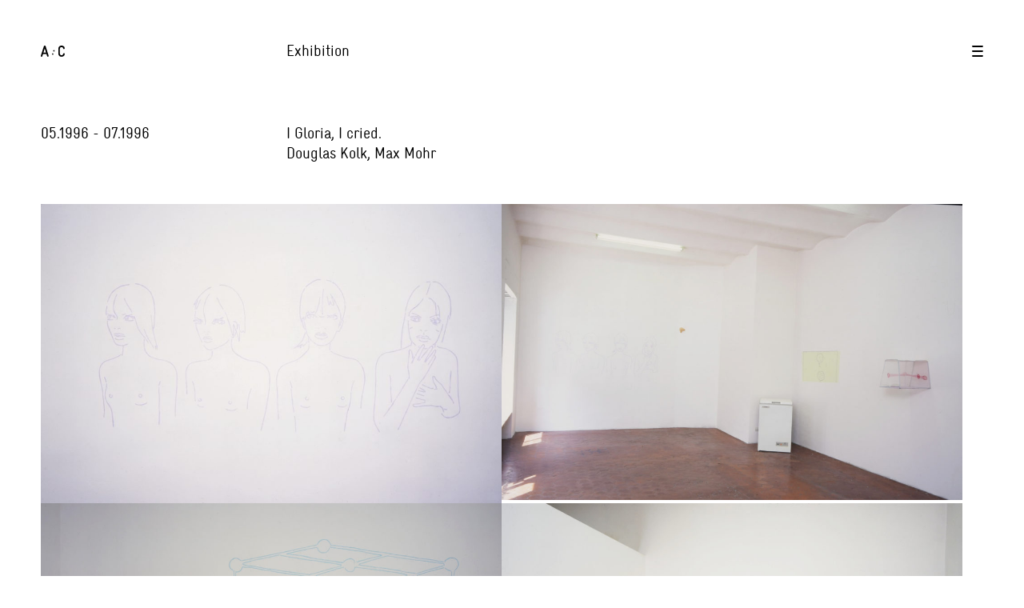

--- FILE ---
content_type: text/html; charset=UTF-8
request_url: https://www.galerieartconcept.com/en/i-gloria-i-cried/
body_size: 10421
content:
<!DOCTYPE html>

<html class="no-js" lang="en-US">

	<head>

		<meta charset="UTF-8">
		<meta name="viewport" content="width=device-width, initial-scale=1.0" >

		<link rel="profile" href="https://gmpg.org/xfn/11">

		<title>I Gloria, I cried. &#8211; Galerie Art Concept</title>
<meta name='robots' content='max-image-preview:large' />
	<style>img:is([sizes="auto" i], [sizes^="auto," i]) { contain-intrinsic-size: 3000px 1500px }</style>
	<link rel="alternate" hreflang="en" href="https://www.galerieartconcept.com/en/i-gloria-i-cried/" />
<link rel="alternate" hreflang="fr" href="https://www.galerieartconcept.com/fr/i-gloria-i-cried/" />
<link rel="alternate" type="application/rss+xml" title="Galerie Art Concept &raquo; Feed" href="https://www.galerieartconcept.com/en/feed/" />
<link rel="alternate" type="application/rss+xml" title="Galerie Art Concept &raquo; Comments Feed" href="https://www.galerieartconcept.com/en/comments/feed/" />
<link rel="alternate" type="application/rss+xml" title="Galerie Art Concept &raquo; I Gloria, I cried. Comments Feed" href="https://www.galerieartconcept.com/en/i-gloria-i-cried/feed/" />
<script>
window._wpemojiSettings = {"baseUrl":"https:\/\/s.w.org\/images\/core\/emoji\/15.1.0\/72x72\/","ext":".png","svgUrl":"https:\/\/s.w.org\/images\/core\/emoji\/15.1.0\/svg\/","svgExt":".svg","source":{"concatemoji":"https:\/\/www.galerieartconcept.com\/wp-includes\/js\/wp-emoji-release.min.js?ver=6.8.1"}};
/*! This file is auto-generated */
!function(i,n){var o,s,e;function c(e){try{var t={supportTests:e,timestamp:(new Date).valueOf()};sessionStorage.setItem(o,JSON.stringify(t))}catch(e){}}function p(e,t,n){e.clearRect(0,0,e.canvas.width,e.canvas.height),e.fillText(t,0,0);var t=new Uint32Array(e.getImageData(0,0,e.canvas.width,e.canvas.height).data),r=(e.clearRect(0,0,e.canvas.width,e.canvas.height),e.fillText(n,0,0),new Uint32Array(e.getImageData(0,0,e.canvas.width,e.canvas.height).data));return t.every(function(e,t){return e===r[t]})}function u(e,t,n){switch(t){case"flag":return n(e,"\ud83c\udff3\ufe0f\u200d\u26a7\ufe0f","\ud83c\udff3\ufe0f\u200b\u26a7\ufe0f")?!1:!n(e,"\ud83c\uddfa\ud83c\uddf3","\ud83c\uddfa\u200b\ud83c\uddf3")&&!n(e,"\ud83c\udff4\udb40\udc67\udb40\udc62\udb40\udc65\udb40\udc6e\udb40\udc67\udb40\udc7f","\ud83c\udff4\u200b\udb40\udc67\u200b\udb40\udc62\u200b\udb40\udc65\u200b\udb40\udc6e\u200b\udb40\udc67\u200b\udb40\udc7f");case"emoji":return!n(e,"\ud83d\udc26\u200d\ud83d\udd25","\ud83d\udc26\u200b\ud83d\udd25")}return!1}function f(e,t,n){var r="undefined"!=typeof WorkerGlobalScope&&self instanceof WorkerGlobalScope?new OffscreenCanvas(300,150):i.createElement("canvas"),a=r.getContext("2d",{willReadFrequently:!0}),o=(a.textBaseline="top",a.font="600 32px Arial",{});return e.forEach(function(e){o[e]=t(a,e,n)}),o}function t(e){var t=i.createElement("script");t.src=e,t.defer=!0,i.head.appendChild(t)}"undefined"!=typeof Promise&&(o="wpEmojiSettingsSupports",s=["flag","emoji"],n.supports={everything:!0,everythingExceptFlag:!0},e=new Promise(function(e){i.addEventListener("DOMContentLoaded",e,{once:!0})}),new Promise(function(t){var n=function(){try{var e=JSON.parse(sessionStorage.getItem(o));if("object"==typeof e&&"number"==typeof e.timestamp&&(new Date).valueOf()<e.timestamp+604800&&"object"==typeof e.supportTests)return e.supportTests}catch(e){}return null}();if(!n){if("undefined"!=typeof Worker&&"undefined"!=typeof OffscreenCanvas&&"undefined"!=typeof URL&&URL.createObjectURL&&"undefined"!=typeof Blob)try{var e="postMessage("+f.toString()+"("+[JSON.stringify(s),u.toString(),p.toString()].join(",")+"));",r=new Blob([e],{type:"text/javascript"}),a=new Worker(URL.createObjectURL(r),{name:"wpTestEmojiSupports"});return void(a.onmessage=function(e){c(n=e.data),a.terminate(),t(n)})}catch(e){}c(n=f(s,u,p))}t(n)}).then(function(e){for(var t in e)n.supports[t]=e[t],n.supports.everything=n.supports.everything&&n.supports[t],"flag"!==t&&(n.supports.everythingExceptFlag=n.supports.everythingExceptFlag&&n.supports[t]);n.supports.everythingExceptFlag=n.supports.everythingExceptFlag&&!n.supports.flag,n.DOMReady=!1,n.readyCallback=function(){n.DOMReady=!0}}).then(function(){return e}).then(function(){var e;n.supports.everything||(n.readyCallback(),(e=n.source||{}).concatemoji?t(e.concatemoji):e.wpemoji&&e.twemoji&&(t(e.twemoji),t(e.wpemoji)))}))}((window,document),window._wpemojiSettings);
</script>
<style id='wp-emoji-styles-inline-css'>

	img.wp-smiley, img.emoji {
		display: inline !important;
		border: none !important;
		box-shadow: none !important;
		height: 1em !important;
		width: 1em !important;
		margin: 0 0.07em !important;
		vertical-align: -0.1em !important;
		background: none !important;
		padding: 0 !important;
	}
</style>
<link rel='stylesheet' id='wp-block-library-css' href='https://www.galerieartconcept.com/wp-includes/css/dist/block-library/style.min.css?ver=6.8.1' media='all' />
<style id='classic-theme-styles-inline-css'>
/*! This file is auto-generated */
.wp-block-button__link{color:#fff;background-color:#32373c;border-radius:9999px;box-shadow:none;text-decoration:none;padding:calc(.667em + 2px) calc(1.333em + 2px);font-size:1.125em}.wp-block-file__button{background:#32373c;color:#fff;text-decoration:none}
</style>
<style id='global-styles-inline-css'>
:root{--wp--preset--aspect-ratio--square: 1;--wp--preset--aspect-ratio--4-3: 4/3;--wp--preset--aspect-ratio--3-4: 3/4;--wp--preset--aspect-ratio--3-2: 3/2;--wp--preset--aspect-ratio--2-3: 2/3;--wp--preset--aspect-ratio--16-9: 16/9;--wp--preset--aspect-ratio--9-16: 9/16;--wp--preset--color--black: #000000;--wp--preset--color--cyan-bluish-gray: #abb8c3;--wp--preset--color--white: #ffffff;--wp--preset--color--pale-pink: #f78da7;--wp--preset--color--vivid-red: #cf2e2e;--wp--preset--color--luminous-vivid-orange: #ff6900;--wp--preset--color--luminous-vivid-amber: #fcb900;--wp--preset--color--light-green-cyan: #7bdcb5;--wp--preset--color--vivid-green-cyan: #00d084;--wp--preset--color--pale-cyan-blue: #8ed1fc;--wp--preset--color--vivid-cyan-blue: #0693e3;--wp--preset--color--vivid-purple: #9b51e0;--wp--preset--color--accent: #e22658;--wp--preset--color--primary: #000000;--wp--preset--color--secondary: #6d6d6d;--wp--preset--color--subtle-background: #dbdbdb;--wp--preset--color--background: #ffffff;--wp--preset--gradient--vivid-cyan-blue-to-vivid-purple: linear-gradient(135deg,rgba(6,147,227,1) 0%,rgb(155,81,224) 100%);--wp--preset--gradient--light-green-cyan-to-vivid-green-cyan: linear-gradient(135deg,rgb(122,220,180) 0%,rgb(0,208,130) 100%);--wp--preset--gradient--luminous-vivid-amber-to-luminous-vivid-orange: linear-gradient(135deg,rgba(252,185,0,1) 0%,rgba(255,105,0,1) 100%);--wp--preset--gradient--luminous-vivid-orange-to-vivid-red: linear-gradient(135deg,rgba(255,105,0,1) 0%,rgb(207,46,46) 100%);--wp--preset--gradient--very-light-gray-to-cyan-bluish-gray: linear-gradient(135deg,rgb(238,238,238) 0%,rgb(169,184,195) 100%);--wp--preset--gradient--cool-to-warm-spectrum: linear-gradient(135deg,rgb(74,234,220) 0%,rgb(151,120,209) 20%,rgb(207,42,186) 40%,rgb(238,44,130) 60%,rgb(251,105,98) 80%,rgb(254,248,76) 100%);--wp--preset--gradient--blush-light-purple: linear-gradient(135deg,rgb(255,206,236) 0%,rgb(152,150,240) 100%);--wp--preset--gradient--blush-bordeaux: linear-gradient(135deg,rgb(254,205,165) 0%,rgb(254,45,45) 50%,rgb(107,0,62) 100%);--wp--preset--gradient--luminous-dusk: linear-gradient(135deg,rgb(255,203,112) 0%,rgb(199,81,192) 50%,rgb(65,88,208) 100%);--wp--preset--gradient--pale-ocean: linear-gradient(135deg,rgb(255,245,203) 0%,rgb(182,227,212) 50%,rgb(51,167,181) 100%);--wp--preset--gradient--electric-grass: linear-gradient(135deg,rgb(202,248,128) 0%,rgb(113,206,126) 100%);--wp--preset--gradient--midnight: linear-gradient(135deg,rgb(2,3,129) 0%,rgb(40,116,252) 100%);--wp--preset--font-size--small: 18px;--wp--preset--font-size--medium: 20px;--wp--preset--font-size--large: 26.25px;--wp--preset--font-size--x-large: 42px;--wp--preset--font-size--normal: 21px;--wp--preset--font-size--larger: 32px;--wp--preset--spacing--20: 0.44rem;--wp--preset--spacing--30: 0.67rem;--wp--preset--spacing--40: 1rem;--wp--preset--spacing--50: 1.5rem;--wp--preset--spacing--60: 2.25rem;--wp--preset--spacing--70: 3.38rem;--wp--preset--spacing--80: 5.06rem;--wp--preset--shadow--natural: 6px 6px 9px rgba(0, 0, 0, 0.2);--wp--preset--shadow--deep: 12px 12px 50px rgba(0, 0, 0, 0.4);--wp--preset--shadow--sharp: 6px 6px 0px rgba(0, 0, 0, 0.2);--wp--preset--shadow--outlined: 6px 6px 0px -3px rgba(255, 255, 255, 1), 6px 6px rgba(0, 0, 0, 1);--wp--preset--shadow--crisp: 6px 6px 0px rgba(0, 0, 0, 1);}:where(.is-layout-flex){gap: 0.5em;}:where(.is-layout-grid){gap: 0.5em;}body .is-layout-flex{display: flex;}.is-layout-flex{flex-wrap: wrap;align-items: center;}.is-layout-flex > :is(*, div){margin: 0;}body .is-layout-grid{display: grid;}.is-layout-grid > :is(*, div){margin: 0;}:where(.wp-block-columns.is-layout-flex){gap: 2em;}:where(.wp-block-columns.is-layout-grid){gap: 2em;}:where(.wp-block-post-template.is-layout-flex){gap: 1.25em;}:where(.wp-block-post-template.is-layout-grid){gap: 1.25em;}.has-black-color{color: var(--wp--preset--color--black) !important;}.has-cyan-bluish-gray-color{color: var(--wp--preset--color--cyan-bluish-gray) !important;}.has-white-color{color: var(--wp--preset--color--white) !important;}.has-pale-pink-color{color: var(--wp--preset--color--pale-pink) !important;}.has-vivid-red-color{color: var(--wp--preset--color--vivid-red) !important;}.has-luminous-vivid-orange-color{color: var(--wp--preset--color--luminous-vivid-orange) !important;}.has-luminous-vivid-amber-color{color: var(--wp--preset--color--luminous-vivid-amber) !important;}.has-light-green-cyan-color{color: var(--wp--preset--color--light-green-cyan) !important;}.has-vivid-green-cyan-color{color: var(--wp--preset--color--vivid-green-cyan) !important;}.has-pale-cyan-blue-color{color: var(--wp--preset--color--pale-cyan-blue) !important;}.has-vivid-cyan-blue-color{color: var(--wp--preset--color--vivid-cyan-blue) !important;}.has-vivid-purple-color{color: var(--wp--preset--color--vivid-purple) !important;}.has-black-background-color{background-color: var(--wp--preset--color--black) !important;}.has-cyan-bluish-gray-background-color{background-color: var(--wp--preset--color--cyan-bluish-gray) !important;}.has-white-background-color{background-color: var(--wp--preset--color--white) !important;}.has-pale-pink-background-color{background-color: var(--wp--preset--color--pale-pink) !important;}.has-vivid-red-background-color{background-color: var(--wp--preset--color--vivid-red) !important;}.has-luminous-vivid-orange-background-color{background-color: var(--wp--preset--color--luminous-vivid-orange) !important;}.has-luminous-vivid-amber-background-color{background-color: var(--wp--preset--color--luminous-vivid-amber) !important;}.has-light-green-cyan-background-color{background-color: var(--wp--preset--color--light-green-cyan) !important;}.has-vivid-green-cyan-background-color{background-color: var(--wp--preset--color--vivid-green-cyan) !important;}.has-pale-cyan-blue-background-color{background-color: var(--wp--preset--color--pale-cyan-blue) !important;}.has-vivid-cyan-blue-background-color{background-color: var(--wp--preset--color--vivid-cyan-blue) !important;}.has-vivid-purple-background-color{background-color: var(--wp--preset--color--vivid-purple) !important;}.has-black-border-color{border-color: var(--wp--preset--color--black) !important;}.has-cyan-bluish-gray-border-color{border-color: var(--wp--preset--color--cyan-bluish-gray) !important;}.has-white-border-color{border-color: var(--wp--preset--color--white) !important;}.has-pale-pink-border-color{border-color: var(--wp--preset--color--pale-pink) !important;}.has-vivid-red-border-color{border-color: var(--wp--preset--color--vivid-red) !important;}.has-luminous-vivid-orange-border-color{border-color: var(--wp--preset--color--luminous-vivid-orange) !important;}.has-luminous-vivid-amber-border-color{border-color: var(--wp--preset--color--luminous-vivid-amber) !important;}.has-light-green-cyan-border-color{border-color: var(--wp--preset--color--light-green-cyan) !important;}.has-vivid-green-cyan-border-color{border-color: var(--wp--preset--color--vivid-green-cyan) !important;}.has-pale-cyan-blue-border-color{border-color: var(--wp--preset--color--pale-cyan-blue) !important;}.has-vivid-cyan-blue-border-color{border-color: var(--wp--preset--color--vivid-cyan-blue) !important;}.has-vivid-purple-border-color{border-color: var(--wp--preset--color--vivid-purple) !important;}.has-vivid-cyan-blue-to-vivid-purple-gradient-background{background: var(--wp--preset--gradient--vivid-cyan-blue-to-vivid-purple) !important;}.has-light-green-cyan-to-vivid-green-cyan-gradient-background{background: var(--wp--preset--gradient--light-green-cyan-to-vivid-green-cyan) !important;}.has-luminous-vivid-amber-to-luminous-vivid-orange-gradient-background{background: var(--wp--preset--gradient--luminous-vivid-amber-to-luminous-vivid-orange) !important;}.has-luminous-vivid-orange-to-vivid-red-gradient-background{background: var(--wp--preset--gradient--luminous-vivid-orange-to-vivid-red) !important;}.has-very-light-gray-to-cyan-bluish-gray-gradient-background{background: var(--wp--preset--gradient--very-light-gray-to-cyan-bluish-gray) !important;}.has-cool-to-warm-spectrum-gradient-background{background: var(--wp--preset--gradient--cool-to-warm-spectrum) !important;}.has-blush-light-purple-gradient-background{background: var(--wp--preset--gradient--blush-light-purple) !important;}.has-blush-bordeaux-gradient-background{background: var(--wp--preset--gradient--blush-bordeaux) !important;}.has-luminous-dusk-gradient-background{background: var(--wp--preset--gradient--luminous-dusk) !important;}.has-pale-ocean-gradient-background{background: var(--wp--preset--gradient--pale-ocean) !important;}.has-electric-grass-gradient-background{background: var(--wp--preset--gradient--electric-grass) !important;}.has-midnight-gradient-background{background: var(--wp--preset--gradient--midnight) !important;}.has-small-font-size{font-size: var(--wp--preset--font-size--small) !important;}.has-medium-font-size{font-size: var(--wp--preset--font-size--medium) !important;}.has-large-font-size{font-size: var(--wp--preset--font-size--large) !important;}.has-x-large-font-size{font-size: var(--wp--preset--font-size--x-large) !important;}
:where(.wp-block-post-template.is-layout-flex){gap: 1.25em;}:where(.wp-block-post-template.is-layout-grid){gap: 1.25em;}
:where(.wp-block-columns.is-layout-flex){gap: 2em;}:where(.wp-block-columns.is-layout-grid){gap: 2em;}
:root :where(.wp-block-pullquote){font-size: 1.5em;line-height: 1.6;}
</style>
<link rel='stylesheet' id='wpml-legacy-horizontal-list-0-css' href='//www.galerieartconcept.com/wp-content/plugins/sitepress-multilingual-cms/templates/language-switchers/legacy-list-horizontal/style.css?ver=1' media='all' />
<link rel='stylesheet' id='twentytwenty-style-css' href='https://www.galerieartconcept.com/wp-content/themes/artconcept/style.css?ver=1.3' media='all' />
<style id='twentytwenty-style-inline-css'>
.color-accent,.color-accent-hover:hover,.color-accent-hover:focus,:root .has-accent-color,.has-drop-cap:not(:focus):first-letter,.wp-block-button.is-style-outline,a { color: #e22658; }blockquote,.border-color-accent,.border-color-accent-hover:hover,.border-color-accent-hover:focus { border-color: #e22658; }button:not(.toggle),.button,.faux-button,.wp-block-button__link,.wp-block-file .wp-block-file__button,input[type="button"],input[type="reset"],input[type="submit"],.bg-accent,.bg-accent-hover:hover,.bg-accent-hover:focus,:root .has-accent-background-color,.comment-reply-link { background-color: #e22658; }.fill-children-accent,.fill-children-accent * { fill: #e22658; }:root .has-background-color,button,.button,.faux-button,.wp-block-button__link,.wp-block-file__button,input[type="button"],input[type="reset"],input[type="submit"],.wp-block-button,.comment-reply-link,.has-background.has-primary-background-color:not(.has-text-color),.has-background.has-primary-background-color *:not(.has-text-color),.has-background.has-accent-background-color:not(.has-text-color),.has-background.has-accent-background-color *:not(.has-text-color) { color: #ffffff; }:root .has-background-background-color { background-color: #ffffff; }body,.entry-title a,:root .has-primary-color { color: #000000; }:root .has-primary-background-color { background-color: #000000; }cite,figcaption,.wp-caption-text,.post-meta,.entry-content .wp-block-archives li,.entry-content .wp-block-categories li,.entry-content .wp-block-latest-posts li,.wp-block-latest-comments__comment-date,.wp-block-latest-posts__post-date,.wp-block-embed figcaption,.wp-block-image figcaption,.wp-block-pullquote cite,.comment-metadata,.comment-respond .comment-notes,.comment-respond .logged-in-as,.pagination .dots,.entry-content hr:not(.has-background),hr.styled-separator,:root .has-secondary-color { color: #6d6d6d; }:root .has-secondary-background-color { background-color: #6d6d6d; }pre,fieldset,input,textarea,table,table *,hr { border-color: #dbdbdb; }caption,code,code,kbd,samp,.wp-block-table.is-style-stripes tbody tr:nth-child(odd),:root .has-subtle-background-background-color { background-color: #dbdbdb; }.wp-block-table.is-style-stripes { border-bottom-color: #dbdbdb; }.wp-block-latest-posts.is-grid li { border-top-color: #dbdbdb; }:root .has-subtle-background-color { color: #dbdbdb; }body:not(.overlay-header) .primary-menu > li > a,body:not(.overlay-header) .primary-menu > li > .icon,.modal-menu a,.footer-menu a, .footer-widgets a,#site-footer .wp-block-button.is-style-outline,.wp-block-pullquote:before,.singular:not(.overlay-header) .entry-header a,.archive-header a,.header-footer-group .color-accent,.header-footer-group .color-accent-hover:hover { color: #cd2653; }.social-icons a,#site-footer button:not(.toggle),#site-footer .button,#site-footer .faux-button,#site-footer .wp-block-button__link,#site-footer .wp-block-file__button,#site-footer input[type="button"],#site-footer input[type="reset"],#site-footer input[type="submit"] { background-color: #cd2653; }.header-footer-group,body:not(.overlay-header) #site-header .toggle,.menu-modal .toggle { color: #000000; }body:not(.overlay-header) .primary-menu ul { background-color: #000000; }body:not(.overlay-header) .primary-menu > li > ul:after { border-bottom-color: #000000; }body:not(.overlay-header) .primary-menu ul ul:after { border-left-color: #000000; }.site-description,body:not(.overlay-header) .toggle-inner .toggle-text,.widget .post-date,.widget .rss-date,.widget_archive li,.widget_categories li,.widget cite,.widget_pages li,.widget_meta li,.widget_nav_menu li,.powered-by-wordpress,.to-the-top,.singular .entry-header .post-meta,.singular:not(.overlay-header) .entry-header .post-meta a { color: #6d6d6d; }.header-footer-group pre,.header-footer-group fieldset,.header-footer-group input,.header-footer-group textarea,.header-footer-group table,.header-footer-group table *,.footer-nav-widgets-wrapper,#site-footer,.menu-modal nav *,.footer-widgets-outer-wrapper,.footer-top { border-color: #dcd7ca; }.header-footer-group table caption,body:not(.overlay-header) .header-inner .toggle-wrapper::before { background-color: #dcd7ca; }
</style>
<link rel='stylesheet' id='twentytwenty-print-style-css' href='https://www.galerieartconcept.com/wp-content/themes/artconcept/print.css?ver=1.3' media='print' />
<script src="https://www.galerieartconcept.com/wp-content/themes/artconcept/assets/js/index.js?ver=1.3" id="twentytwenty-js-js" async></script>
<script id="wpml-browser-redirect-js-extra">
var wpml_browser_redirect_params = {"pageLanguage":"en","languageUrls":{"en_us":"https:\/\/www.galerieartconcept.com\/en\/i-gloria-i-cried\/","en":"https:\/\/www.galerieartconcept.com\/en\/i-gloria-i-cried\/","us":"https:\/\/www.galerieartconcept.com\/en\/i-gloria-i-cried\/","fr_fr":"https:\/\/www.galerieartconcept.com\/fr\/i-gloria-i-cried\/","fr":"https:\/\/www.galerieartconcept.com\/fr\/i-gloria-i-cried\/"},"cookie":{"name":"_icl_visitor_lang_js","domain":"www.galerieartconcept.com","path":"\/","expiration":24}};
</script>
<script src="https://www.galerieartconcept.com/wp-content/plugins/sitepress-multilingual-cms/dist/js/browser-redirect/app.js?ver=4.4.5" id="wpml-browser-redirect-js"></script>
<link rel="https://api.w.org/" href="https://www.galerieartconcept.com/en/wp-json/" /><link rel="alternate" title="JSON" type="application/json" href="https://www.galerieartconcept.com/en/wp-json/wp/v2/posts/6882" /><link rel="EditURI" type="application/rsd+xml" title="RSD" href="https://www.galerieartconcept.com/xmlrpc.php?rsd" />
<meta name="generator" content="WordPress 6.8.1" />
<link rel="canonical" href="https://www.galerieartconcept.com/en/i-gloria-i-cried/" />
<link rel='shortlink' href='https://www.galerieartconcept.com/en/?p=6882' />
<link rel="alternate" title="oEmbed (JSON)" type="application/json+oembed" href="https://www.galerieartconcept.com/en/wp-json/oembed/1.0/embed?url=https%3A%2F%2Fwww.galerieartconcept.com%2Fen%2Fi-gloria-i-cried%2F" />
<link rel="alternate" title="oEmbed (XML)" type="text/xml+oembed" href="https://www.galerieartconcept.com/en/wp-json/oembed/1.0/embed?url=https%3A%2F%2Fwww.galerieartconcept.com%2Fen%2Fi-gloria-i-cried%2F&#038;format=xml" />
<meta name="generator" content="WPML ver:4.4.5 stt:1,4;" />
	<script>document.documentElement.className = document.documentElement.className.replace( 'no-js', 'js' );</script>
	<style>.recentcomments a{display:inline !important;padding:0 !important;margin:0 !important;}</style><style id="custom-background-css">
body.custom-background { background-color: #ffffff; }
</style>
	<link rel="icon" href="https://www.galerieartconcept.com/wp-content/uploads/2021/02/cropped-Asset-7-32x32.png" sizes="32x32" />
<link rel="icon" href="https://www.galerieartconcept.com/wp-content/uploads/2021/02/cropped-Asset-7-192x192.png" sizes="192x192" />
<link rel="apple-touch-icon" href="https://www.galerieartconcept.com/wp-content/uploads/2021/02/cropped-Asset-7-180x180.png" />
<meta name="msapplication-TileImage" content="https://www.galerieartconcept.com/wp-content/uploads/2021/02/cropped-Asset-7-270x270.png" />
		<script src="https://ajax.googleapis.com/ajax/libs/jquery/3.5.1/jquery.min.js"></script>
	
	</head>

	<body class="wp-singular post-template-default single single-post postid-6882 single-format-standard custom-background wp-embed-responsive wp-theme-artconcept singular enable-search-modal missing-post-thumbnail has-single-pagination showing-comments show-avatars footer-top-visible reduced-spacing">
<!-- Global site tag (gtag.js) - Google Analytics -->
<script async src="https://www.googletagmanager.com/gtag/js?id=G-QCRLPM92DG"></script>
<script>
  window.dataLayer = window.dataLayer || [];
  function gtag(){dataLayer.push(arguments);}
  gtag('js', new Date());

  gtag('config', 'G-GFEFP2H3R0');
</script>
		<a class="skip-link screen-reader-text" href="#site-content">Skip to the content</a>
		<header id="site-header" class="header-footer-group" role="banner">



			<a href='/fr/'><div class='header-logo'><img src='https://www.galerieartconcept.com/wp-content/themes/artconcept/assets//icons/logo.svg' /></div></a>
			<div class='header-menu-icon' id='show_modal_menu'><img src='https://www.galerieartconcept.com/wp-content/themes/artconcept/assets/icons/menu.svg' /></div>

			<div class="header-inner section-inner">

				<div class="header-titles-wrapper">

					
					<div class="header-titles">

						
					</div><!-- .header-titles -->

					<button class="toggle nav-toggle mobile-nav-toggle" data-toggle-target=".menu-modal"  data-toggle-body-class="showing-menu-modal" aria-expanded="false" data-set-focus=".close-nav-toggle">
						<span class="toggle-inner">
							<span class="toggle-icon">
								<svg class="svg-icon" aria-hidden="true" role="img" focusable="false" xmlns="http://www.w3.org/2000/svg" width="26" height="7" viewBox="0 0 26 7"><path fill-rule="evenodd" d="M332.5,45 C330.567003,45 329,43.4329966 329,41.5 C329,39.5670034 330.567003,38 332.5,38 C334.432997,38 336,39.5670034 336,41.5 C336,43.4329966 334.432997,45 332.5,45 Z M342,45 C340.067003,45 338.5,43.4329966 338.5,41.5 C338.5,39.5670034 340.067003,38 342,38 C343.932997,38 345.5,39.5670034 345.5,41.5 C345.5,43.4329966 343.932997,45 342,45 Z M351.5,45 C349.567003,45 348,43.4329966 348,41.5 C348,39.5670034 349.567003,38 351.5,38 C353.432997,38 355,39.5670034 355,41.5 C355,43.4329966 353.432997,45 351.5,45 Z" transform="translate(-329 -38)" /></svg>							</span>
							<span class="toggle-text">Menu</span>
						</span>
					</button><!-- .nav-toggle -->

				</div><!-- .header-titles-wrapper -->

				<div class="header-navigation-wrapper">


				</div><!-- .header-navigation-wrapper -->

			</div><!-- .header-inner -->

			
		</header><!-- #site-header -->

		
<div class="menu-modal cover-modal header-footer-group" data-modal-target-string=".menu-modal">

	<div class="menu-modal-inner modal-inner">

		<div class="menu-wrapper section-inner">

			<div class="menu-top">

				<button class="toggle close-nav-toggle fill-children-current-color" data-toggle-target=".menu-modal" data-toggle-body-class="showing-menu-modal" aria-expanded="false" data-set-focus=".menu-modal">
					<span class="toggle-text">Close Menu</span>
					<svg class="svg-icon" aria-hidden="true" role="img" focusable="false" xmlns="http://www.w3.org/2000/svg" width="16" height="16" viewBox="0 0 16 16"><polygon fill="" fill-rule="evenodd" points="6.852 7.649 .399 1.195 1.445 .149 7.899 6.602 14.352 .149 15.399 1.195 8.945 7.649 15.399 14.102 14.352 15.149 7.899 8.695 1.445 15.149 .399 14.102" /></svg>				</button><!-- .nav-toggle -->

				
					<nav class="mobile-menu" aria-label="Mobile" role="navigation">

						<ul class="modal-menu reset-list-style">

						<li class="page_item page-item-24969"><div class="ancestor-wrapper"><a href="https://www.galerieartconcept.com/en/projects/">Artist&#8217;s projects</a></div><!-- .ancestor-wrapper --></li>
<li class="page_item page-item-50"><div class="ancestor-wrapper"><a href="https://www.galerieartconcept.com/en/artists/">Artists</a></div><!-- .ancestor-wrapper --></li>
<li class="page_item page-item-126"><div class="ancestor-wrapper"><a href="https://www.galerieartconcept.com/en/contact/">Contact</a></div><!-- .ancestor-wrapper --></li>
<li class="page_item page-item-27"><div class="ancestor-wrapper"><a href="https://www.galerieartconcept.com/en/">home</a></div><!-- .ancestor-wrapper --></li>
<li class="page_item page-item-116"><div class="ancestor-wrapper"><a href="https://www.galerieartconcept.com/en/news/">News</a></div><!-- .ancestor-wrapper --></li>
<li class="page_item page-item-78"><div class="ancestor-wrapper"><a href="https://www.galerieartconcept.com/en/oasis/">Oasis</a></div><!-- .ancestor-wrapper --></li>
<li class="page_item page-item-64"><div class="ancestor-wrapper"><a href="https://www.galerieartconcept.com/en/shows/">Shows</a></div><!-- .ancestor-wrapper --></li>
<li class="page_item page-item-99"><div class="ancestor-wrapper"><a href="https://www.galerieartconcept.com/en/videos/">Videos</a></div><!-- .ancestor-wrapper --></li>

						</ul>

					</nav>

					
			</div><!-- .menu-top -->

			<div class="menu-bottom">

				
			</div><!-- .menu-bottom -->

		</div><!-- .menu-wrapper -->

	</div><!-- .menu-modal-inner -->

</div><!-- .menu-modal -->


<div id='modal_menu'>
	<a href='/fr/'><div class='header-logo'><img src='https://www.galerieartconcept.com/wp-content/themes/artconcept/assets//icons/logo.svg' /></div></a>
	<div id='modal_close_menu'><img src='https://www.galerieartconcept.com/wp-content/themes/artconcept/assets/icons/exit.svg' /></div>

	<div class="menu-main-menu-container"><ul id="menu-main-menu" class="menu"><li id="menu-item-121" class="menu-item menu-item-type-post_type menu-item-object-page menu-item-121"><a href="https://www.galerieartconcept.com/en/artists/">Artists</a></li>
<li id="menu-item-122" class="menu-item menu-item-type-post_type menu-item-object-page menu-item-122"><a href="https://www.galerieartconcept.com/en/shows/">Exhibitions</a></li>
<li id="menu-item-27109" class="menu-item menu-item-type-post_type menu-item-object-page menu-item-27109"><a href="https://www.galerieartconcept.com/en/projects/">Artist&#8217;s projects</a></li>
<li id="menu-item-124" class="menu-item menu-item-type-post_type menu-item-object-page menu-item-124"><a href="https://www.galerieartconcept.com/en/videos/">Video</a></li>
<li id="menu-item-125" class="menu-item menu-item-type-post_type menu-item-object-page menu-item-125"><a href="https://www.galerieartconcept.com/en/news/">News</a></li>
<li id="menu-item-7421" class="menu-item menu-item-type-post_type menu-item-object-page menu-item-7421"><a href="https://www.galerieartconcept.com/en/oasis/">Oasis</a></li>
<li id="menu-item-27124" class="menu-item menu-item-type-post_type menu-item-object-page menu-item-27124"><a href="https://www.galerieartconcept.com/en/contact/">Contact</a></li>
</ul></div>
	<div id='modal_menu_lang_switch'><a href='/fr/'>Fr</a> / <a href='/en/'>En</a></div>

</div>



<div id='modal_contact'>
	<a href='/fr/'><div class='header-logo'><img src='https://www.galerieartconcept.com/wp-content/themes/artconcept/assets//icons/logo.svg' /></div></a>
			<div class='header-menu-icon' id='hide_modal_contact'><img src='https://www.galerieartconcept.com/wp-content/themes/artconcept/assets/icons/menu.svg' /></div>
	

<div id='page-custom-title'>Contact</div>


	<div class='modal_contact_form'>


		
<div class='modal_contact_form_inner' style='padding-top: 8vw;'>		

	
<div class='modal_contact_form_left'>Galerie Art : Concept</div>
<div class='modal_contact_form_right'>4, passage Sainte-Avoye 75003 Paris<br />Accès au 8, rue Rambuteau<br />
Horaires : mardi &ndash; vendredi, 10h &ndash; 18h <br /> samedi, 11h &ndash; 19h<br />
Téléphone: +33(0)1 53 60 90 30<br />
<a href='https://goo.gl/maps/YRe1EiNFjNfu28rR7' target='_blank'>voir la carte</a></div>
<br />
<div class='modal_contact_form_left'>Fondateur</div>
<div class='modal_contact_form_right'>Olivier Antoine</div>
<br />
<div class='modal_contact_form_left'>Directrice des ventes</div>
<div class='modal_contact_form_right'>Irene Varano<br />irene@galerieartconcept.com</div>
<br />
<div class='modal_contact_form_left'>Gallery manager</div>
<div class='modal_contact_form_right'>Ida Simon-Raynaud<br />ida@galerieartconcept.com</div>
<br />
<div class='modal_contact_form_left'>Communication</div>
<div class='modal_contact_form_right'>communication@galerieartconcept.com</div>
<br />
<div class='modal_contact_form_left'>Prêt et transport</div>
<div class='modal_contact_form_right'>pablo@galerieartconcept.com</div>
<br />
<div class='modal_contact_form_left'>Autres demandes</div>
<div class='modal_contact_form_right'>contact@galerieartconcept.com</div>
<br />
<div class='modal_contact_form_left'>Nous suivre</div>
<div class='modal_contact_form_right'><a href='https://www.instagram.com/galerieartconcept/' target='_blank'>Instagram</a><br /><a href='https://www.facebook.com/artconceptgalerie/' target='_blank'>Facebook</a></div>
	
	<br>
	
	<div class='modal_contact_form_left'>Newsletter</div><div class='modal_contact_form_right'><a target="_blank" href="https://sibforms.com/serve/[base64]">S’inscrire à la newsletter</a></div>
	
	<br>
	
	<div class='modal_contact_form_left'>Mentions légales</div>
<div class='modal_contact_form_right'><a href='http://www.galerieartconcept.com/wp-content/uploads/2021/02/mentions-legales.pdf' target='_blank'>Mentions légales (PDF)</a></div>

	
	
<br />

	
</div>
		
	</div>

</div>

<div id='modal_contact_bis'>
	<a href='/fr/'><div class='header-logo'><img src='https://www.galerieartconcept.com/wp-content/themes/artconcept/assets//icons/logo.svg' /></div></a>
			<div class='header-menu-icon' id='hide_modal_contact_bis'><img src='https://www.galerieartconcept.com/wp-content/themes/artconcept/assets/icons/exit.svg' /></div>
	

<div id='page-custom-title'>Contact</div>


	<div class='modal_contact_form_bis'>


		
<div style='padding-top: 8vw;'>		
	<div>Get in touch with us</div><br />
		<div class='modal_contact_form_bis_left'>Name<br />
		Email<br />
		Phone</div>
		<div class='modal_contact_form_bis_right'>
			<div contenteditable='true' class='fake_input' style='display: inline-block; width: 340px;' id='aaeth'>name</div><br />
			<div contenteditable='true' class='fake_input' style='display: inline-block; width: 340px;' id='aetaeththav'>email address</div><br />
			<div contenteditable='true' class='fake_input' style='display: inline-block; width: 340px;' id='tukkutya'>phone number</div> <br /><br /><span class='contact_bis_form_send'>send</span></div>
</div>
		
	</div>

</div>


		<script type="text/javascript">
			
			$('#show_contact_bis_form').on('click', function() {

				// show modal contact bis
				console.log('test bis');
				$('#modal_contact').hide();
				$('#modal_contact_bis').show();


			});

			$('#hide_modal_contact_bis').on('click', function() {
				$('#modal_contact_bis').hide();	
				$('#modal_contact').show();
				
			});

			$('#show_modal_menu').on('click', function() {

				// show modal menu

				$('#modal_menu').show();
				$('#prevThird').hide();
				$('#nextThird').hide();
				$('#galleryPrevThird').hide();
				$('#galleryNextThird').hide();

			});

			$('#hide_modal_contact').on('click', function() {

				$('#modal_contact').hide();
				$('#modal_menu').show();

			});


			$('#modal_close_menu').on('click', function() {

				$('#modal_menu').hide();
				$('#prevThird').show();
				$('#nextThird').show();
				$('#galleryPrevThird').show();
				$('#galleryNextThird').show();

			});


			$('.menu-item-27122, .menu-item-27124').on('click', function() {

				// show modal menu
				$('#modal_menu').hide();
				$('#modal_contact').show();
				$('#prevThird').hide();
				$('#nextThird').hide();
				$('#galleryPrevThird').hide();
				$('#galleryNextThird').hide();

			});


			$('#modal_close_contact').on('click', function() {

				$('#modal_contact').hide();

			});

			$('.contact_form_send').on('click', function() {


				// name = #ohgbav
				// email = #zryjhz
				// phone = #jrutky
				console.log('subscribe to newsletter via ajax');

			});

			$('.contact_bis_form_send').on('click', function() {


				// name = #ohgbav
				// email = #zryjhz
				// phone = #jrutky
				console.log('send mail via ajax');

			});


			$(document).ready(function() {

$('figure').each(function() {

	$(this).removeClass('is-cropped');

});


// Ajouter un data-id aux images qui n'en n'ont pas

$('.wp-block-gallery').find('img').each(function() {
	var $that = $(this);
	var theClass = $that.attr('class');
	if (typeof(theClass) != 'undefined'){
		var theID = theClass.substr(9);
		$that.attr('data-id', theID);
	}
});

var lightboxArray = new Array();
var currentVisibleSlide = 0;
var isVisible = 0;
var nextSlideID = 0;

 $(document).on('click', '#galleryNextThird', function(event) {

	 var imgArray = $("img").map(function() {
		 return $(this).attr('data-id');
	 }).get();
	var nextSlide = 0;
	console.log('currentVisibleSlide: '+currentVisibleSlide);
	$('.blocks-gallery-item, .wp-block-gallery .wp-block-image').each(function() {

			
			if($(this).find('img').attr('data-id') == currentVisibleSlide) {
				if($(this).next('.blocks-gallery-item, .wp-block-image').find('img').attr('data-id'))
					nextSlide = $(this).next('.blocks-gallery-item, .wp-block-image').find('img').attr('data-id');
				else
					nextSlide = imgArray[0];
			} else {

			}


	});

	currentVisibleSlide = showLightbox(nextSlide);

	});




$(document).on('click', '#galleryPrevThird', function(event) {
	var imgArray = $("img").map(function() {
		return $(this).attr('data-id');
	}).get();
var previousSlide = 0;
	console.log('currentVisibleSlide: '+currentVisibleSlide);
	$('.blocks-gallery-item, .wp-block-gallery .wp-block-image').each(function() {

			
			if($(this).find('img').attr('data-id') == currentVisibleSlide) {
				if($(this).prev('.blocks-gallery-item, .wp-block-image').find('img').attr('data-id'))
					previousSlide = $(this).prev('.blocks-gallery-item, .wp-block-image').find('img').attr('data-id');
				else
					previousSlide = imgArray[($('.blocks-gallery-item, .wp-block-image').length-1)];
			} else {

			}


	});

	currentVisibleSlide = showLightbox(previousSlide);


});

				$('.menu-item-27122 a').attr('href', '#');
				$('.menu-item-27124 a').attr('href', '#');

				// lightbox

				$('.blocks-gallery-item, .wp-block-image').on('click', function() {
					console.log($(this).find('img').attr('data-id'));
					showLightbox($(this).find('img').attr('data-id'));
					currentVisibleSlide = $(this).find('img').attr('data-id');
			});


$(document).on('click', '#modal_close_slide', function() {
					
					$('#modal_slide').hide();
					$('#site-header').show();
				});
});
		</script>








<script type="text/javascript">


function showLightbox(i) {
	currentVisibleSlide = i;
	console.log('showing: '+i);
	$('.modal_slide_img').hide();
	$('.modal_slide_title').hide();
	$('#modal_slide').show();
	$('#modal_slide_img_'+i).fadeIn('slow');
	var imgArray = $("img").map(function() {
		return $(this).attr('data-id');
	}).get();
	console.log(imgArray);
	var caption = "";
	if(!$('img[data-id="'+i+'"]').parent().find('figcaption').html())
		caption = "Sans titre";
	else
		caption = $('img[data-id="'+i+'"]').parent().find('figcaption').html();
	$('#modal_slide_title_'+i).html((imgArray.indexOf(i)+1)+'/'+$(".blocks-gallery-item, .wp-block-gallery .wp-block-image").length+' '+caption);
	$('#modal_slide_title_'+i).fadeIn('slow');
	console.log('new currentVisibleSlide: '+currentVisibleSlide);
	return currentVisibleSlide;
}

</script>



<div id='modal_slide'>
	<div id='modal_close_slide'><img src='https://www.galerieartconcept.com/wp-content/themes/artconcept/assets/icons/exit.svg' /></div>
<div class='modal_slide_img' id='modal_slide_img_38501'><img src='https://www.galerieartconcept.com/wp-content/uploads/Mediafix_26989-scaled.jpg' /></div><div class='modal_slide_title' id='modal_slide_title_38501'></div><div class='modal_slide_img' id='modal_slide_img_38499'><img src='https://www.galerieartconcept.com/wp-content/uploads/Mediafix_26991-scaled.jpg' /></div><div class='modal_slide_title' id='modal_slide_title_38499'></div><div class='modal_slide_img' id='modal_slide_img_38497'><img src='https://www.galerieartconcept.com/wp-content/uploads/Mediafix_26990-scaled.jpg' /></div><div class='modal_slide_title' id='modal_slide_title_38497'></div><div class='modal_slide_img' id='modal_slide_img_38495'><img src='https://www.galerieartconcept.com/wp-content/uploads/Mediafix_26955-scaled.jpg' /></div><div class='modal_slide_title' id='modal_slide_title_38495'></div><div class='modal_slide_img' id='modal_slide_img_38493'><img src='https://www.galerieartconcept.com/wp-content/uploads/Mediafix_26988-scaled.jpg' /></div><div class='modal_slide_title' id='modal_slide_title_38493'></div><div class='modal_slide_img' id='modal_slide_img_38491'><img src='https://www.galerieartconcept.com/wp-content/uploads/Mediafix_26954-scaled.jpg' /></div><div class='modal_slide_title' id='modal_slide_title_38491'></div><div class='modal_slide_img' id='modal_slide_img_38489'><img src='https://www.galerieartconcept.com/wp-content/uploads/Mediafix_26949-mohr-et-kolk-scaled.jpg' /></div><div class='modal_slide_title' id='modal_slide_title_38489'></div><div class='modal_slide_img' id='modal_slide_img_38487'><img src='https://www.galerieartconcept.com/wp-content/uploads/Mediafix_26946-kolk-scaled.jpg' /></div><div class='modal_slide_title' id='modal_slide_title_38487'></div><div class='modal_slide_img' id='modal_slide_img_38500'><img src='https://www.galerieartconcept.com/wp-content/uploads/Mediafix_26989-scaled.jpg' /></div><div class='modal_slide_title' id='modal_slide_title_38500'></div><div class='modal_slide_img' id='modal_slide_img_38498'><img src='https://www.galerieartconcept.com/wp-content/uploads/Mediafix_26991-scaled.jpg' /></div><div class='modal_slide_title' id='modal_slide_title_38498'></div><div class='modal_slide_img' id='modal_slide_img_38496'><img src='https://www.galerieartconcept.com/wp-content/uploads/Mediafix_26990-scaled.jpg' /></div><div class='modal_slide_title' id='modal_slide_title_38496'></div><div class='modal_slide_img' id='modal_slide_img_38494'><img src='https://www.galerieartconcept.com/wp-content/uploads/Mediafix_26955-scaled.jpg' /></div><div class='modal_slide_title' id='modal_slide_title_38494'></div><div class='modal_slide_img' id='modal_slide_img_38492'><img src='https://www.galerieartconcept.com/wp-content/uploads/Mediafix_26988-scaled.jpg' /></div><div class='modal_slide_title' id='modal_slide_title_38492'></div><div class='modal_slide_img' id='modal_slide_img_38490'><img src='https://www.galerieartconcept.com/wp-content/uploads/Mediafix_26954-scaled.jpg' /></div><div class='modal_slide_title' id='modal_slide_title_38490'></div><div class='modal_slide_img' id='modal_slide_img_38488'><img src='https://www.galerieartconcept.com/wp-content/uploads/Mediafix_26949-mohr-et-kolk-scaled.jpg' /></div><div class='modal_slide_title' id='modal_slide_title_38488'></div><div class='modal_slide_img' id='modal_slide_img_38486'><img src='https://www.galerieartconcept.com/wp-content/uploads/Mediafix_26946-kolk-scaled.jpg' /></div><div class='modal_slide_title' id='modal_slide_title_38486'></div><div id='galleryPrevThird'></div><div id='galleryNextThird'></div>
</div>
<div id='page-custom-title'>Exhibition</div>
<main id="site-content" class='singular-custom-container' role="main">

	<div class='singular' id='singular-6882'><div class='singular-date'>05.1996 - 07.1996</div><div class='singular-title'>I Gloria, I cried.</div><div class='singular-artist'>Douglas Kolk, Max Mohr</div></div>
<article class="post-6882 post type-post status-publish format-standard hentry category-shows" id="post-6882">

	
	<div class="post-inner thin ">

		<div class="entry-content">

			
<figure class="wp-block-gallery has-nested-images columns-2 is-cropped wp-block-gallery-1 is-layout-flex wp-block-gallery-is-layout-flex">
<figure class="wp-block-image size-large"><img fetchpriority="high" decoding="async" width="1024" height="666" data-id="38486" src="https://www.galerieartconcept.com/wp-content/uploads/Mediafix_26946-kolk-1024x666.jpg" alt="" class="wp-image-38486" srcset="https://www.galerieartconcept.com/wp-content/uploads/Mediafix_26946-kolk-1024x666.jpg 1024w, https://www.galerieartconcept.com/wp-content/uploads/Mediafix_26946-kolk-300x195.jpg 300w, https://www.galerieartconcept.com/wp-content/uploads/Mediafix_26946-kolk-768x499.jpg 768w, https://www.galerieartconcept.com/wp-content/uploads/Mediafix_26946-kolk-1536x999.jpg 1536w, https://www.galerieartconcept.com/wp-content/uploads/Mediafix_26946-kolk-2048x1332.jpg 2048w, https://www.galerieartconcept.com/wp-content/uploads/Mediafix_26946-kolk-1200x780.jpg 1200w, https://www.galerieartconcept.com/wp-content/uploads/Mediafix_26946-kolk-1980x1287.jpg 1980w" sizes="(max-width: 1024px) 100vw, 1024px" /><figcaption class="wp-element-caption">Vue d&#8217;exposition / Installation view, Douglas Kolk, Max Mohr, I Gloria, I cried, 1996, Art : Concept, Nice</figcaption></figure>



<figure class="wp-block-image size-large"><img decoding="async" width="1024" height="659" data-id="38490" src="https://www.galerieartconcept.com/wp-content/uploads/Mediafix_26954-1024x659.jpg" alt="" class="wp-image-38490" srcset="https://www.galerieartconcept.com/wp-content/uploads/Mediafix_26954-1024x659.jpg 1024w, https://www.galerieartconcept.com/wp-content/uploads/Mediafix_26954-300x193.jpg 300w, https://www.galerieartconcept.com/wp-content/uploads/Mediafix_26954-768x495.jpg 768w, https://www.galerieartconcept.com/wp-content/uploads/Mediafix_26954-1536x989.jpg 1536w, https://www.galerieartconcept.com/wp-content/uploads/Mediafix_26954-2048x1319.jpg 2048w, https://www.galerieartconcept.com/wp-content/uploads/Mediafix_26954-1200x773.jpg 1200w, https://www.galerieartconcept.com/wp-content/uploads/Mediafix_26954-1980x1275.jpg 1980w" sizes="(max-width: 1024px) 100vw, 1024px" /><figcaption class="wp-element-caption">Vue d&#8217;exposition / Installation view, Douglas Kolk, Max Mohr, I Gloria, I cried, 1996, Art : Concept, Nice</figcaption></figure>



<figure class="wp-block-image size-large"><img decoding="async" width="1024" height="625" data-id="38492" src="https://www.galerieartconcept.com/wp-content/uploads/Mediafix_26988-1024x625.jpg" alt="" class="wp-image-38492" srcset="https://www.galerieartconcept.com/wp-content/uploads/Mediafix_26988-1024x625.jpg 1024w, https://www.galerieartconcept.com/wp-content/uploads/Mediafix_26988-300x183.jpg 300w, https://www.galerieartconcept.com/wp-content/uploads/Mediafix_26988-768x469.jpg 768w, https://www.galerieartconcept.com/wp-content/uploads/Mediafix_26988-1536x938.jpg 1536w, https://www.galerieartconcept.com/wp-content/uploads/Mediafix_26988-2048x1250.jpg 2048w, https://www.galerieartconcept.com/wp-content/uploads/Mediafix_26988-1200x733.jpg 1200w, https://www.galerieartconcept.com/wp-content/uploads/Mediafix_26988-1980x1209.jpg 1980w" sizes="(max-width: 1024px) 100vw, 1024px" /><figcaption class="wp-element-caption">Vue d&#8217;exposition / Installation view, Douglas Kolk, Max Mohr, I Gloria, I cried, 1996, Art : Concept, Nice</figcaption></figure>



<figure class="wp-block-image size-large"><img loading="lazy" decoding="async" width="1024" height="646" data-id="38488" src="https://www.galerieartconcept.com/wp-content/uploads/Mediafix_26949-mohr-et-kolk-1024x646.jpg" alt="" class="wp-image-38488" srcset="https://www.galerieartconcept.com/wp-content/uploads/Mediafix_26949-mohr-et-kolk-1024x646.jpg 1024w, https://www.galerieartconcept.com/wp-content/uploads/Mediafix_26949-mohr-et-kolk-300x189.jpg 300w, https://www.galerieartconcept.com/wp-content/uploads/Mediafix_26949-mohr-et-kolk-768x485.jpg 768w, https://www.galerieartconcept.com/wp-content/uploads/Mediafix_26949-mohr-et-kolk-1536x969.jpg 1536w, https://www.galerieartconcept.com/wp-content/uploads/Mediafix_26949-mohr-et-kolk-2048x1292.jpg 2048w, https://www.galerieartconcept.com/wp-content/uploads/Mediafix_26949-mohr-et-kolk-1200x757.jpg 1200w, https://www.galerieartconcept.com/wp-content/uploads/Mediafix_26949-mohr-et-kolk-1980x1249.jpg 1980w" sizes="auto, (max-width: 1024px) 100vw, 1024px" /><figcaption class="wp-element-caption">Vue d&#8217;exposition / Installation view, Douglas Kolk, Max Mohr, I Gloria, I cried, 1996, Art : Concept, Nice</figcaption></figure>



<figure class="wp-block-image size-large"><img loading="lazy" decoding="async" width="1018" height="1024" data-id="38500" src="https://www.galerieartconcept.com/wp-content/uploads/Mediafix_26989-1018x1024.jpg" alt="" class="wp-image-38500" srcset="https://www.galerieartconcept.com/wp-content/uploads/Mediafix_26989-1018x1024.jpg 1018w, https://www.galerieartconcept.com/wp-content/uploads/Mediafix_26989-298x300.jpg 298w, https://www.galerieartconcept.com/wp-content/uploads/Mediafix_26989-150x150.jpg 150w, https://www.galerieartconcept.com/wp-content/uploads/Mediafix_26989-768x773.jpg 768w, https://www.galerieartconcept.com/wp-content/uploads/Mediafix_26989-1527x1536.jpg 1527w, https://www.galerieartconcept.com/wp-content/uploads/Mediafix_26989-2035x2048.jpg 2035w, https://www.galerieartconcept.com/wp-content/uploads/Mediafix_26989-1200x1207.jpg 1200w, https://www.galerieartconcept.com/wp-content/uploads/Mediafix_26989-1980x1992.jpg 1980w" sizes="auto, (max-width: 1018px) 100vw, 1018px" /><figcaption class="wp-element-caption">Vue d&#8217;exposition / Installation view, Douglas Kolk, Max Mohr, I Gloria, I cried, 1996, Art : Concept, Nice</figcaption></figure>



<figure class="wp-block-image size-large"><img loading="lazy" decoding="async" width="1003" height="1024" data-id="38496" src="https://www.galerieartconcept.com/wp-content/uploads/Mediafix_26990-1003x1024.jpg" alt="" class="wp-image-38496" srcset="https://www.galerieartconcept.com/wp-content/uploads/Mediafix_26990-1003x1024.jpg 1003w, https://www.galerieartconcept.com/wp-content/uploads/Mediafix_26990-294x300.jpg 294w, https://www.galerieartconcept.com/wp-content/uploads/Mediafix_26990-768x784.jpg 768w, https://www.galerieartconcept.com/wp-content/uploads/Mediafix_26990-1505x1536.jpg 1505w, https://www.galerieartconcept.com/wp-content/uploads/Mediafix_26990-2006x2048.jpg 2006w, https://www.galerieartconcept.com/wp-content/uploads/Mediafix_26990-1200x1225.jpg 1200w, https://www.galerieartconcept.com/wp-content/uploads/Mediafix_26990-1980x2021.jpg 1980w" sizes="auto, (max-width: 1003px) 100vw, 1003px" /><figcaption class="wp-element-caption">Vue d&#8217;exposition / Installation view, Douglas Kolk, Max Mohr, I Gloria, I cried, 1996, Art : Concept, Nice</figcaption></figure>
</figure>

		</div><!-- .entry-content -->

	</div><!-- .post-inner -->

	<div class="section-inner">
		
	</div><!-- .section-inner -->

	
		<div class="comments-wrapper section-inner">

			
		</div><!-- .comments-wrapper -->

		
</article><!-- .post -->

</main><!-- #site-content -->




--- FILE ---
content_type: image/svg+xml
request_url: https://www.galerieartconcept.com/wp-content/themes/artconcept/assets//icons/logo.svg
body_size: 1641
content:
<svg xmlns="http://www.w3.org/2000/svg" viewBox="0 0 791.25 370.5"><defs><style>.cls-1{fill:#1d1d1b;}.cls-2{fill:none;}</style></defs><title>Asset 1</title><g id="Layer_2" data-name="Layer 2"><g id="Layer_1-2" data-name="Layer 1"><path d="M260.37,346.28q0,10.55-7.12,17.13T234.55,370a26.78,26.78,0,0,1-14.23-4.22q-6.86-4.21-10-13.7l-21.61-69.57h-117L50.6,352.08q-2.64,9.49-10,13.7A29.57,29.57,0,0,1,25.83,370q-11.6,0-18.71-6.59A21.66,21.66,0,0,1,0,346.81a29.28,29.28,0,0,1,.26-3.69q.26-2.1.79-4.74L101.2,20a25.81,25.81,0,0,1,11.6-15,33.64,33.64,0,0,1,17.39-5,34.59,34.59,0,0,1,17.66,4.74Q156,9.49,159.17,20L259.32,338.38q.52,2.65.79,4.74A28.67,28.67,0,0,1,260.37,346.28ZM130.19,92.76,87.49,232.44h85.39Z"/><path d="M790.05,282a74,74,0,0,1-8.7,35.65,91,91,0,0,1-23.19,27.87,108.29,108.29,0,0,1-32.94,18.11A113.7,113.7,0,0,1,687.8,370h-4.74a105.65,105.65,0,0,1-40.32-7.64,99.26,99.26,0,0,1-32.41-21.08,101.8,101.8,0,0,1-21.87-31.89,97.69,97.69,0,0,1-8.17-40.06V100.67a96.47,96.47,0,0,1,8.17-39.53A105.23,105.23,0,0,1,610.32,29,97.33,97.33,0,0,1,642.74,7.64,105.65,105.65,0,0,1,683.06,0h4.74a110.64,110.64,0,0,1,37.42,6.59,113.61,113.61,0,0,1,32.94,18.18,89.06,89.06,0,0,1,23.19,27.93A74,74,0,0,1,790.05,88V89.6q0,12.13-6.59,19.77T764.23,117q-10.55,0-16.34-5.8T739.46,95.4A58.23,58.23,0,0,0,722.06,63Q708.35,50.08,687.8,50.07h-4.74q-22.14,0-37.16,13.94t-15,36V269.43q0,22.1,15,36.3t37.16,14.2h4.74q20.56,0,34.26-12.91t17.39-32.41q2.63-10,8.43-15.81t16.34-5.8q12.65,0,19.24,7.64t6.59,19.77Z"/><path class="cls-1" d="M459,174a24.94,24.94,0,1,1-24.94-25A25,25,0,0,1,459,174"/><path class="cls-1" d="M418.69,281.81a24.94,24.94,0,1,1-24.94-25,25,25,0,0,1,24.94,25"/><line class="cls-2" y1="370.5" x2="791.25" y2="370.5"/></g></g></svg>

--- FILE ---
content_type: image/svg+xml
request_url: https://www.galerieartconcept.com/wp-content/themes/artconcept/assets/icons/exit.svg
body_size: 288
content:
<svg xmlns="http://www.w3.org/2000/svg" viewBox="0 0 370 370"><title>Asset 3</title><g id="Layer_2" data-name="Layer 2"><g id="Layer_1-2" data-name="Layer 1"><path d="M220.36,185,362.68,42.68A25,25,0,0,0,327.32,7.32L185,149.64,42.68,7.32A25,25,0,0,0,7.32,42.68L149.64,185,7.32,327.32a25,25,0,0,0,35.36,35.36L185,220.36,327.32,362.68a25,25,0,0,0,35.36-35.36Z"/></g></g></svg>

--- FILE ---
content_type: image/svg+xml
request_url: https://www.galerieartconcept.com/wp-content/themes/artconcept/assets/icons/menu.svg
body_size: 274
content:
<svg xmlns="http://www.w3.org/2000/svg" viewBox="0 0 370 370"><title>Asset 2</title><g id="Layer_2" data-name="Layer 2"><g id="Layer_1-2" data-name="Layer 1"><path d="M25,50H345a25,25,0,0,0,0-50H25a25,25,0,1,0,0,50Z"/><path d="M345,160H25a25,25,0,1,0,0,50H345a25,25,0,1,0,0-50Z"/><path d="M345,320H25a25,25,0,1,0,0,50v0H345v0a25,25,0,1,0,0-50Z"/></g></g></svg>